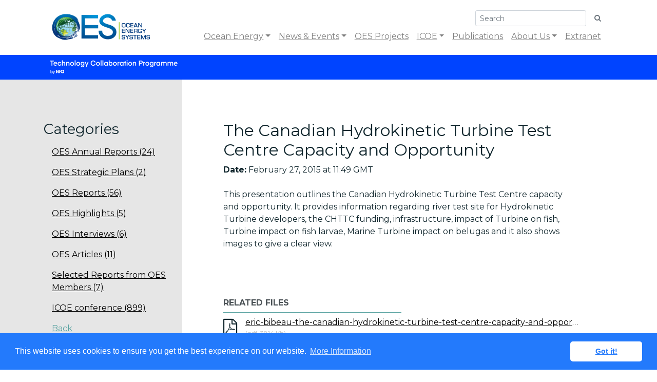

--- FILE ---
content_type: text/html; charset=UTF-8
request_url: https://www.ocean-energy-systems.org/publications/icoe/icoe-2014/document/the-canadian-hydrokinetic-turbine-test-centre-capacity-and-opportunity/
body_size: 7551
content:

<!DOCTYPE html PUBLIC "-//W3C//DTD XHTML 1.1//EN" "http://www.w3.org/TR/xhtml11/DTD/xhtml11.dtd">
<html xmlns="http://www.w3.org/1999/xhtml" lang="en">
		<head>
		<meta http-equiv="Content-Type" content="text/html; charset=iso-8859-1" />
		<!-- EDITAVEL -->
		<title>OES | The Canadian Hydrokinetic Turbine Test Centre Capacity and Opportunity</title>
		<meta name="author" content="Backoffice-CMS" />
		<meta name="Description" content="" />
		<meta name="keywords" content="" />
		<meta name="robots" content="index,follow" />
        <meta name="viewport" content="width=device-width, initial-scale=1">
		<!-- OBRIGAATORIO  -->
		<link rel="stylesheet" href="https://stackpath.bootstrapcdn.com/bootstrap/4.3.1/css/bootstrap.min.css" integrity="sha384-ggOyR0iXCbMQv3Xipma34MD+dH/1fQ784/j6cY/iJTQUOhcWr7x9JvoRxT2MZw1T" crossorigin="anonymous">
		<link rel="stylesheet" type="text/css" href="/css/style2.css" />
		<link rel="shortcut icon" href="/favicon.ico" type="image/x-icon" />
	</head>	<body>
				<script type="text/javascript" src="/js/java.js"></script>
		<script type="text/javascript" src="https://stackpath.bootstrapcdn.com/bootstrap/4.3.1/js/bootstrap.min.js" integrity="sha384-JjSmVgyd0p3pXB1rRibZUAYoIIy6OrQ6VrjIEaFf/nJGzIxFDsf4x0xIM+B07jRM" crossorigin="anonymous"></script>
		<script type="text/javascript" src="/js/language.js?GILang=en"></script>
		<script type="text/javascript" src="/js/jquery.colorbox-min.js"></script>
		<script type="text/javascript" src="/js/jquery.autocomplete.js"></script>
		<script type="text/javascript" src="/js/custom.js"></script>


		<script type="text/javascript">
			<!--
			$(document).ready(function(){
				$("a[rel='external']").attr('target','_blank');
					
				
			 });


			 
			-->
		</script>
		
	<link rel="stylesheet" type="text/css" href="//cdnjs.cloudflare.com/ajax/libs/cookieconsent2/3.0.3/cookieconsent.min.css" />
		<script src="//cdnjs.cloudflare.com/ajax/libs/cookieconsent2/3.0.3/cookieconsent.min.js"></script>
		<script>
		window.addEventListener("load", function(){
		window.cookieconsent.initialise({
		  "palette": {
			"popup": {
			  "background": "#237afc"
			},
			"button": {
			  "background": "#fff",
			  "text": "#237afc"
			}
		  },
		  "theme": "classic",
		  "position": "bottom",
		  "content": {
			"message": "This website uses cookies to ensure you get the best experience on our website.",
			"dismiss": "Got it!",
			"link": "More Information",
			"href": "/about-us/privacy-policy/"
		  }
		})});
		</script>
<div>
	<div class="container" id="maindiv">
		<div class="d-flex justify-content-between">
			

			
			<nav class="navbar navbar-expand-lg  navbar-light w-100">
				<a class="navbar-brand" href="/"><img src="/images/logo_v2.png" width="194" height="81" alt="OES|IEA" /></a>
				<button class="navbar-toggler" type="button" data-toggle="collapse" data-target="#navbarSupportedContent" aria-controls="navbarSupportedContent" aria-expanded="false" aria-label="Toggle navigation">
					<span class="navbar-toggler-icon"></span>
				</button>

				<div class="collapse navbar-collapse flex-column align-items-end" id="navbarSupportedContent">
					

					<form class="search-form form-inline my-2 my-lg-0" action="/search/" method="post" style="position:relative;">
						<input type="hidden" name="pesquisaSubmit" value="1" />
						<input id="autosearch" name="name" class="form-control  form-control-sm mr-sm-2" type="search" placeholder="Search" aria-label="Search">
						<button class="btn btn-sm btn-outline-secondary my-2 my-sm-0" style="border:0;" type="submit"><i class="fa fa-search"></i></button>
					</form>

					<script type="text/javascript">
						$(document).ready(function() {


							var a = $('#autosearch').autocomplete({ 
								serviceUrl:'/s/s/',
								minChars:2, 
								maxHeight:400,
								appendTo:$(".search-form"),
								width:400,
								deferRequestBy: 0, //miliseconds
								noCache: false, //default is false, set to true to disable caching
								onSelect: function(value, data){ location.href=data; }
							});


						});


					</script>
					<ul class="navbar-nav ml-auto">
												<li class="nav-item dropdown">
							<a  role="button" data-toggle="dropdown" aria-haspopup="true" aria-expanded="false" class="nav-link  dropdown-toggle " id="contentID_130_0" href="/ocean-energy/">Ocean Energy</a>
							
														<div class="dropdown-menu" aria-labelledby="contentID_130_0">
																<a class="dropdown-item" href="/ocean-energy/international-vision-for-ocean-energy/">International Vision for Ocean Energy</a>
																<a class="dropdown-item" href="/ocean-energy/what-is-ocean-energy/">What is Ocean Energy</a>
																<a class="dropdown-item" href="/ocean-energy/ocean-energy-in-the-world/">Ocean energy in the World</a>
																<a class="dropdown-item" href="/ocean-energy/gis-map-tool/">GIS Map Tool</a>
															</div>
													</li>
												<li class="nav-item dropdown">
							<a  role="button" data-toggle="dropdown" aria-haspopup="true" aria-expanded="false" class="nav-link  dropdown-toggle " id="contentID_32_0" href="/news-events/">News & Events</a>
							
														<div class="dropdown-menu" aria-labelledby="contentID_32_0">
																<a class="dropdown-item" href="/news-events/news/">News</a>
																<a class="dropdown-item" href="/news-events/events/">Events</a>
																<a class="dropdown-item" href="/news-events/webinars/">Webinars</a>
															</div>
													</li>
												<li class="nav-item ">
							<a  class="nav-link   " id="contentID_126_0" href="/oes-projects/">OES Projects</a>
							
													</li>
												<li class="nav-item dropdown">
							<a  role="button" data-toggle="dropdown" aria-haspopup="true" aria-expanded="false" class="nav-link  dropdown-toggle " id="contentID_145_0" href="/icoe/">ICOE</a>
							
														<div class="dropdown-menu" aria-labelledby="contentID_145_0">
																<a class="dropdown-item" href="/icoe/about-icoe/">About ICOE</a>
																<a class="dropdown-item" href="/icoe/conferences/">Conferences</a>
																<a class="dropdown-item" href="/icoe/poster-awards/">Poster Awards</a>
															</div>
													</li>
												<li class="nav-item ">
							<a  class="nav-link   " id="contentID_118_0" href="/publications/">Publications</a>
							
													</li>
												<li class="nav-item dropdown">
							<a  role="button" data-toggle="dropdown" aria-haspopup="true" aria-expanded="false" class="nav-link  dropdown-toggle " id="contentID_36_0" href="/about-us/">About Us</a>
							
														<div class="dropdown-menu" aria-labelledby="contentID_36_0">
																<a class="dropdown-item" href="/about-us/what-is-iea-oes-tcp-/">What is IEA-OES TCP?</a>
																<a class="dropdown-item" href="/about-us/vision-mission-/">Vision & Mission </a>
																<a class="dropdown-item" href="/about-us/members/">Members</a>
																<a class="dropdown-item" href="/about-us/secretariat/">Secretariat</a>
																<a class="dropdown-item" href="/about-us/work-programme/">Work Programme</a>
																<a class="dropdown-item" href="/about-us/benefits-for-members/">Benefits for members</a>
																<a class="dropdown-item" href="/about-us/privacy-policy/">Privacy Policy</a>
																<a class="dropdown-item" href="/about-us/contact-us/">Contact Us</a>
															</div>
													</li>
												
						<li class="nav-item"><a class="nav-link" target="_blank" href="https://extranet.ocean-energy-systems.org">Extranet</a></li>
					</ul>
					
					
				</div>
			</nav>			
			
			
			
		</div>
	</div>
</div>
<header>
	<div class="container">
		<img src="/images/TCP_IEA_LOGO.png" alt="TCP_IEA_LOGO"/>
	</div>
</header>		

		<div class="stdcontent newsevents detail">
			<div class="container">
				<div class="row">
					<div class="left col-3 pr-3">
						<i class="toggleSide fa fa-angle-left fa-angle-right fa-2x"></i>
						<div class="folders">
	<h3>Categories</h3>
<ul class="nav flex-column submenu">
	<li class="nav-item">
		<a class="nav-link " href="/publications/oes-annual-reports/">OES Annual Reports (24)</a>
	</li>
	<li class="nav-item">
		<a class="nav-link " href="/publications/oes-strategic-plans-/">OES Strategic Plans  (2)</a>
	</li>
	<li class="nav-item">
		<a class="nav-link " href="/publications/oes-reports/">OES Reports (56)</a>
	</li>
	<li class="nav-item">
		<a class="nav-link " href="/publications/oes-highlights/">OES Highlights (5)</a>
	</li>
	<li class="nav-item">
		<a class="nav-link " href="/publications/oes-interviews/">OES Interviews (6)</a>
	</li>
	<li class="nav-item">
		<a class="nav-link " href="/publications/oes-articles/">OES Articles (11)</a>
	</li>
	<li class="nav-item">
		<a class="nav-link " href="/publications/selected-reports-from-oes-members/">Selected Reports from OES Members (7)</a>
	</li>
	<li class="nav-item">
		<a class="nav-link " href="/publications/icoe-conference/">ICOE conference (899)</a>
	</li>
	<li class="nav-item">
		<a class="nav-link" style="color:#58A2A0" href="/publications/">Back</a>
	</li>
</ul>
</div>							<br />
							<div id="inform-me" class="box inform-me inform-top">
								<span class="close"><i class="fa fa-remove"></i></span>
								<span class="icon"><i class="fa fa-comment-o"></i></span>
								<h3>Yes, <span style="font-size:13px;">Inform me when...</span></h3>
											
		<script src="https://www.google.com/recaptcha/api.js?render=6LcAWA8pAAAAAGNaF50AjTC-0Bp4xk17g0npm1al"></script>
		<script type="text/javascript">
			<!--
			$(document).ready(function(){
				$(document.formcb621ed549dc4d670ab1c26cb6b6b562).validate({"ignore" : "INPUT[type=file], :hidden:not(.select2-hidden-accessible):not(#g-recaptcha-response-placeholder):not(#imageCount):not(#document_count)","rules" : {"email" : {"required" : true,"email" : true,"remote" : {"url" : "/s/v/","type" : "post","data" : {"c":"U2lINWJkR2dmYUNsaVZBOFVVYXlBYnNIOTJOZVRqdThQQ0h2eFh1ZGJHOD18YzljZGRhZGNhMTkzNDg3MmJmMWUxY2NhZjdlNjlkMDU", "m":"ak9pZkRibDBzSDhmZS9NUGhkQ09sVWQrODVhc1lPbnVYS2R4Y1JoQ3ZSRT18ZTBlYWIzMzk2ODExNTdkOTBmM2Y3YTBiYzc3MjJjMTU", "maillistID":"SUNzOWVlVGIzQ2Ivc2Q5Si92YUI3UkdDQ2VoVzNkZ2hScThZR3EycGR4cz18OGRjOWY1NDlkMzU5NjU0OTc3ZTBjZWJiY2I1Mjk0N2U"}}},"recaptcha_v3_token" : {"recaptchaV3" : true},"terms" : "checkTerms"},"messages" : {"email" : {"required" : "The field Email is required.","email" : "Please insert a valid email.","remote" : "The email is already registered."},"recaptcha_v3_token" : {"recaptchaV3" : "The field Recaptcha_v3_token is required."},"terms" : "You have to agree with the terms and conditions"},"groups" : {},"debug" : true,"submitHandler" : function(form) {
					grecaptcha.ready(function() {
						grecaptcha.execute("6LcAWA8pAAAAAGNaF50AjTC-0Bp4xk17g0npm1al", {action: "actionmaillist"})
							.then(function(token) {
								$(form).prepend('<input type="hidden" name="recaptcha_v3_token" value="' + token + '">');
								$(form).unbind("submit");
								return form;
							}, function(a){console.log(a);}).then(function(form) {$(form).ajaxSubmit({ url:"/s/f/", beforeSerialize:CKUpdate, beforeSubmit:  function(){},	success:  afterFormcb621ed549dc4d670ab1c26cb6b6b562, error:  processError});});
					});
				},"invalidHandler" : function(event, validator) {$(this).find(".submit").removeClass("disabled")},"errorPlacement" : function(error, element) {error.insertAfter(element.closest(".form-group, .normal"));}});
			});
			function afterFormcb621ed549dc4d670ab1c26cb6b6b562(json, b, c, d){
				processForm(json, b, c, d);
			document.formcb621ed549dc4d670ab1c26cb6b6b562.reset();
			};

			-->
		</script>
						<form class="stdform maillist" id="mainform" name="formcb621ed549dc4d670ab1c26cb6b6b562" action="/void/" method="post" enctype="multipart/form-data">
	
					
		<input type="hidden" id="SkpxWFlzeDNJYW5oTTBBSSt5RHlITlExL09ZZnpJeml1U3BUbnhWaTFvOD18OTgxOWEyM2I2MmRhZWZmNmJkZjViY2NhOWFjOTUxNGY" name="__h[SkpxWFlzeDNJYW5oTTBBSSt5RHlITlExL09ZZnpJeml1U3BUbnhWaTFvOD18OTgxOWEyM2I2MmRhZWZmNmJkZjViY2NhOWFjOTUxNGY]" value="Vng1dEtPeFpxbWtTaWhrRmk1VlZPbFlDYUhRdVp2djZYajV3cXZ5OFlHbz18NDJkZThhYTg1NzNiZjU2YWExOWNjMDA4ZWY4NDhiMWQ" />
		<input type="hidden" id="d2kyc2pDU01vOWlGQ3Z2WkdnUFJ4dnVYSkV4a1JKbm8yd3lZcXJrMHU0ND18MjZiMDk3MWY4YWUzOTBmY2JjMTdkNGU0Y2I0MjI1Mjc" name="__h[d2kyc2pDU01vOWlGQ3Z2WkdnUFJ4dnVYSkV4a1JKbm8yd3lZcXJrMHU0ND18MjZiMDk3MWY4YWUzOTBmY2JjMTdkNGU0Y2I0MjI1Mjc]" value="SUNzOWVlVGIzQ2Ivc2Q5Si92YUI3UkdDQ2VoVzNkZ2hScThZR3EycGR4cz18OGRjOWY1NDlkMzU5NjU0OTc3ZTBjZWJiY2I1Mjk0N2U" />
		<input type="hidden" id="SE4xSlNXbksvckwrSm5rRzExdW4wM2hIajg4VkdSQUVoVmNpS3d6YnVCbz18NjcxOTZjM2ZhMTdlMTkwNjI5MGE4YmMyNzZmZWRiNDg" name="__h[SE4xSlNXbksvckwrSm5rRzExdW4wM2hIajg4VkdSQUVoVmNpS3d6YnVCbz18NjcxOTZjM2ZhMTdlMTkwNjI5MGE4YmMyNzZmZWRiNDg]" value="dTZtWXRKRFMvVFJ1Smk1SFVTdkxLeTRVNnIySWllckpMbDZaRGxpRmFkYz18YmUwNWFhZDY1NjdkZjBiODZhNTI3ZmMyYjkzZjU4NTQ" />
		<input type="hidden" id="S1ptaXpocFJwSVRmODFlMm9iYWFoRzgvMFdmTWJyZW1UTHh6NXFTRlBpND18OGNmY2QxNTkzNTM0YzEyNmE4Yjk2OWM4Yzc2MWIxYjE" name="__h[S1ptaXpocFJwSVRmODFlMm9iYWFoRzgvMFdmTWJyZW1UTHh6NXFTRlBpND18OGNmY2QxNTkzNTM0YzEyNmE4Yjk2OWM4Yzc2MWIxYjE]" value="WWpZb0FQZWlMOHozMVVwY29lM3htOVRFYTlQdzNEWU9zZWt6M1oxZE5RVT18MDEwMjUyZmI0NGMyMzFjNjdiMjNiNWVlNWFjNzJkYTQ" />
		<input type="hidden" id="QWRnRC9weU5RdXNYc3NManhoMG94UDM5WGdzVnFUZG1VOFgxd1RZUjhBST18NjE0MDRjMjcxMjk3NmU2NDExYmFmNzYxNjMwZGYxMDY" name="__h[QWRnRC9weU5RdXNYc3NManhoMG94UDM5WGdzVnFUZG1VOFgxd1RZUjhBST18NjE0MDRjMjcxMjk3NmU2NDExYmFmNzYxNjMwZGYxMDY]" value="Vng1dEtPeFpxbWtTaWhrRmk1VlZPbFlDYUhRdVp2djZYajV3cXZ5OFlHbz18NDJkZThhYTg1NzNiZjU2YWExOWNjMDA4ZWY4NDhiMWQ" />
		<input type="hidden" id="ekcwVFlKTERnTU0ya3B0QVlXajVtU3BwVFM1cHpUbm5LTHIzZWFBY1lMVT18ZDkyMDg1ODA0Y2U4NDBkYTUyYTc3NGQwNWY3ODU1ZTM" name="__h[ekcwVFlKTERnTU0ya3B0QVlXajVtU3BwVFM1cHpUbm5LTHIzZWFBY1lMVT18ZDkyMDg1ODA0Y2U4NDBkYTUyYTc3NGQwNWY3ODU1ZTM]" value="U2lINWJkR2dmYUNsaVZBOFVVYXlBYnNIOTJOZVRqdThQQ0h2eFh1ZGJHOD18YzljZGRhZGNhMTkzNDg3MmJmMWUxY2NhZjdlNjlkMDU" />
		<input type="hidden" id="YjZhVUd4enI2dFlxdVd1WThMN1pJOWNoSUNDQlZPQU45eHNLSE5YMm9CRT18ZDg3ZDRhODZiNjQxNzAxNzNmYzVmMTNkYTI4NDIyNTU" name="__h[YjZhVUd4enI2dFlxdVd1WThMN1pJOWNoSUNDQlZPQU45eHNLSE5YMm9CRT18ZDg3ZDRhODZiNjQxNzAxNzNmYzVmMTNkYTI4NDIyNTU]" value="UUxNUUw5UURCVnhiRTJZQmU3OUdVb01WOGp4VGxBQi85S1l4ZVZxZWNOST18NmFhNGM2NWUzZDRjMzY1ZDFiMWJmMmQ3YmQ3YmIxMmY" />
		<input type="hidden" id="dm5UaGUxdUlrcjUvTGpMMEgvUmdPVy9uT3hEODBCRDNhNm1DVHIwZFhWdz18NmI4MTc3MjI0NDhkNjA4YjcyY2YxYzFhZjI0ODVlNjM" name="__h[dm5UaGUxdUlrcjUvTGpMMEgvUmdPVy9uT3hEODBCRDNhNm1DVHIwZFhWdz18NmI4MTc3MjI0NDhkNjA4YjcyY2YxYzFhZjI0ODVlNjM]" value="ZmFNWjJYRnJCZTUxREFkai9OOE5YTFVadklINy92TisvcHVmM2J0VTFzcz18YjcyNzNlOGYzMjhjNGRkYWQ4NTAxYzJlZmE2MTE3NmQ" />
		<input type="hidden" id="YjZhVUd4enI2dFlxdVd1WThMN1pJOWNoSUNDQlZPQU45eHNLSE5YMm9CRT18ZDg3ZDRhODZiNjQxNzAxNzNmYzVmMTNkYTI4NDIyNTU" name="__h[YjZhVUd4enI2dFlxdVd1WThMN1pJOWNoSUNDQlZPQU45eHNLSE5YMm9CRT18ZDg3ZDRhODZiNjQxNzAxNzNmYzVmMTNkYTI4NDIyNTU]" value="UUxNUUw5UURCVnhiRTJZQmU3OUdVb01WOGp4VGxBQi85S1l4ZVZxZWNOST18NmFhNGM2NWUzZDRjMzY1ZDFiMWJmMmQ3YmQ3YmIxMmY" />
		<input type="hidden" id="QmxPWE8yOE9WN21CRGMwOHBKYk4zVEhLZFhBMXRHQUNCVzJ0UmJEcjRUUT18NTI5YWZhZDJiMDkwY2E5ZjVjMDVhYzBjNjEwMjBhY2U" name="__h[QmxPWE8yOE9WN21CRGMwOHBKYk4zVEhLZFhBMXRHQUNCVzJ0UmJEcjRUUT18NTI5YWZhZDJiMDkwY2E5ZjVjMDVhYzBjNjEwMjBhY2U]" value="Vng1dEtPeFpxbWtTaWhrRmk1VlZPbFlDYUhRdVp2djZYajV3cXZ5OFlHbz18NDJkZThhYTg1NzNiZjU2YWExOWNjMDA4ZWY4NDhiMWQ" />
		<input type="hidden" id="bUtWTERuK0FmK0JQVUlRY3pWLzFqTG8wS0x4N0tQMnNiSCtzWWFEem1wcz18YWFmZGYzMjBiMDRkNWVmNjBkNDY1MjJiMjlmOGQyNjI" name="__h[bUtWTERuK0FmK0JQVUlRY3pWLzFqTG8wS0x4N0tQMnNiSCtzWWFEem1wcz18YWFmZGYzMjBiMDRkNWVmNjBkNDY1MjJiMjlmOGQyNjI]" value="[base64]" />
		<input type="hidden" id="YXJFQ1NaQ0c1dTdmL2tWelNvT1ZQckdRaDdXZlc2azlQZjlWRWJ5dFVIdz18NjYxZWJlODY5MjM3Mjk4NDU0NjNkOWE1ZWRjYzIyY2Q" name="__h[YXJFQ1NaQ0c1dTdmL2tWelNvT1ZQckdRaDdXZlc2azlQZjlWRWJ5dFVIdz18NjYxZWJlODY5MjM3Mjk4NDU0NjNkOWE1ZWRjYzIyY2Q]" value="eUgzT1hMU3R3d0N4YzY5WE5VOTdWa2JxS2VkUm1sQ2Fzb2d4QW9rRDhTMD18ZmViNjk3NmY2ZTI2NDIxY2E3ODhmMWRiNzZiYTI3MDU" />
		<input type="hidden" id="M1k3aXZHOEx4K1NabndQL0dFWUg3WmQzYkxERElPdU1DNVU2QnY0YnZ3WT18MWJlOWFkNjI2MTY2MTM3M2VmMWQ0MTVmNjVhZDdiNzI" name="__h[M1k3aXZHOEx4K1NabndQL0dFWUg3WmQzYkxERElPdU1DNVU2QnY0YnZ3WT18MWJlOWFkNjI2MTY2MTM3M2VmMWQ0MTVmNjVhZDdiNzI]" value="Vng1dEtPeFpxbWtTaWhrRmk1VlZPbFlDYUhRdVp2djZYajV3cXZ5OFlHbz18NDJkZThhYTg1NzNiZjU2YWExOWNjMDA4ZWY4NDhiMWQ" />
		<input type="hidden" id="STlMQ0RhWnpvRjJGNzBqTDFzMTc5NUdtUHYrMjR4MmtZVzRIU25TVDJ5MD18ZDdmNTNkZmVjMjNhMDk0NWFmMjQ1NTNiODBiMmJiZTA" name="__h[STlMQ0RhWnpvRjJGNzBqTDFzMTc5NUdtUHYrMjR4MmtZVzRIU25TVDJ5MD18ZDdmNTNkZmVjMjNhMDk0NWFmMjQ1NTNiODBiMmJiZTA]" value="Rmxra1pVa25YelZlK0Fsd2dWcFkzVEFlbGVuc2J5OGJwU3dKT0VVVVptRT18ZmU4ZjE4OTE3YzE2MzhhM2E1ZjcyNjU3ZTEzNmViOWY" />					
					<fieldset>
						<legend></legend>
						<div class="flexwrp">
						
		<div class="form-group normal inverted ">
			
					<span class="fakebox">
					<input type="checkbox" name="newsagent" value="1" id="newsagent9186" class="checkbox"  />
					<label for="newsagent9186"></label>
					</span>
					
		<label  class="">OES has News</label>
		</div>
		
		<div class="form-group normal inverted ">
			
					<span class="fakebox">
					<input type="checkbox" name="eventsagent" value="1" id="eventsagent4304" class="checkbox"  />
					<label for="eventsagent4304"></label>
					</span>
					
		<label  class="">There are Events added</label>
		</div>
		
		<div class="form-group normal inverted ">
			
					<span class="fakebox">
					<input type="checkbox" name="newsletter" value="1" id="newsletter1489" class="checkbox"  />
					<label for="newsletter1489"></label>
					</span>
					
		<label  class="">Press Releases are published</label>
		</div>
		<div class="noLabel normal"><input type="text" class="form-control " name="email" id="email" value="" style=" width:;"  placeholder="Email"/></div>

		<div class="form-group normal inverted ">
			
					<span class="fakebox">
					<input type="checkbox" name="terms" value="1" id="terms4506" class="checkbox"  />
					<label for="terms4506"></label>
					</span>
					
		<label  class="">I agree to the <a id="pop_conditions" href="/about-us/privacy-policy/">Terms & Conditions</a></label>
		</div>
								</div>
					</fieldset>
										<fieldset class="submit">
							
							
															<button class="btn btn-custom" id="ins" type="submit" name="b1" value="" >Subscribe!</button>
														
																			</fieldset>
									</form>
				<script type="text/javascript">
					$(document).ready(function(){$(".tooltipstatic").tooltip()});
				</script>							</div>
                            <script>
								$(document).ready(function(){
									$(".inform-me .close").click(function(){
										$(".inform-me").hide();
										
									});
								});
								
                                informMeMover = function() {
                                    if($(window).width() < 776){
                                        if($("#inform-me.inform-top").length) {
                                            if ($(".content2").length) {
                                                $("#inform-me.inform-top").insertAfter(".content2:first");
                                                $("#inform-me").addClass("inform-bottom");
                                                $("#inform-me").removeClass("inform-top");
                                            }
                                        }
                                    } else {
                                        if($("#inform-me.inform-bottom").length) {
                                            if ($(".col.left").length) {
                                                $("#inform-me.inform-bottom").appendTo(".col.left:first");
                                                $("#inform-me").addClass("inform-top");
                                                $("#inform-me").removeClass("inform-bottom");
                                            }
                                        }
                                    }
                                };
                                $(window).resize(informMeMover);
                                $(document).ready(informMeMover);
								$(document).ready(function(){

									$("#pop_conditions").click(function(event){


										event.preventDefault();
										pop_page('/standalone'+$(this).attr("href"));

									});


								});
                            </script>					</div>
					<div class="right col-9">
						<h1>The Canadian Hydrokinetic Turbine Test Centre Capacity and Opportunity</h1>
						
						<em class="date"><b>Date:</b> February 27, 2015 at 11:49 GMT<br><br></em>
												<p>
	This presentation outlines the Canadian Hydrokinetic Turbine Test Centre capacity and opportunity. It provides information regarding river test site for Hydrokinetic Turbine developers, the CHTTC funding, infrastructure, impact of Turbine on fish, Turbine impact on fish larvae, Marine Turbine impact on belugas and it also shows images to give a clear view.&nbsp;</p>


						<br><br>
						<br />
<div class="related documents ">
		<h3>Related files</h3>
		<ul>
				<li>
						<i class="fa fa-file-pdf-o fa-2x"></i>
						<a rel="nofollow" title="eric-bibeau-the-canadian-hydrokinetic-turbine-test-centre-capacity-and-opportunity.pdf" href="/documents/23415-eric-bibeau-the-canadian-hydrokinetic-turbine-test-centre-capacity-and-opportunity.pdf/">
				eric-bibeau-the-canadian-hydrokinetic-turbine-test-centre-capacity-and-opportunity.pdf								<span>(pdf, 3814 Kb)</span>
							</a>
			
		</li>
			</ul>
</div>

<div class="sidebar-widget" id="share">

	<ul>
		<li><a target="_blank" href="https://www.facebook.com/sharer/sharer.php?u=https://www.ocean-energy-systems.org/publications/icoe/icoe-2014/document/the-canadian-hydrokinetic-turbine-test-centre-capacity-and-opportunity/"><i class="fa fa-facebook"></i></a></li>
		<li><a target="_blank" href="https://twitter.com/share?text=The+Canadian+Hydrokinetic+Turbine+Test+Centre+Capacity+and+Opportunity&url=https://www.ocean-energy-systems.org/publications/icoe/icoe-2014/document/the-canadian-hydrokinetic-turbine-test-centre-capacity-and-opportunity/"><i class="fa fa-twitter-square"></i></a></li>
		<li><a target="_blank" href="https://www.linkedin.com/shareArticle?mini=true&amp;url=https://www.ocean-energy-systems.org/publications/icoe/icoe-2014/document/the-canadian-hydrokinetic-turbine-test-centre-capacity-and-opportunity/&amp;title=The+Canadian+Hydrokinetic+Turbine+Test+Centre+Capacity+and+Opportunity&amp;summary=&amp;source="><i class="fa fa-linkedin"></i></a></li>
	</ul>
	</div>					</div>

				</div>
			</div>

		</div>
		
		
		
		
<div class="disclaimer py-3">
	<div class="container text-center font-weight-light">
		The OES is organised under the auspices of the International Energy Agency (IEA) but is functionally and legally autonomous. Views, findings and publications of the OES do not necessarily represent the views or policies of the IEA Secretariat or its individual member countries.	</div>

</div>		

<div class="footer-menu py-2">

	<div class="container">
		<div class="row">
			<div class="col">
				<h4>Partnerships</h4>

				<a class="partnership" href="/icoe/about-icoe/" rel="external"><img src="/images/icoe-logo.png" alt="ICOE"/></a>
							</div>
			<div class="col contacts">

				<h4>Contact</h4>
				<div class="pt-3">
					<strong>Executive Committee Secretary</strong>
					<br />
					Edifício Diogo Cão
					<br />
					Doca de Alcântara Norte
					<br />
					1350-352 Lisbon, Portugal
					<br />
					<strong>Phone:</strong> + 351 21 8482655
					<br />
					<br />
					<a href="/about-us/contact-us/">Contact form</a>
				</div>
			</div>
			<div class="col follow">
				
<h4>Follow OES</h4>
<a class="follow-icon" rel="external" href="https://www.youtube.com/channel/UCIgXX5WiPo5tGOknb-v_EnA"><i class="fa fa-youtube-square fa-3x"></i></a>
<a class="follow-icon" rel="external" href="https://www.linkedin.com/company/iea-ocean-energy-systems/"><i class="fa fa-linkedin-square fa-3x"></i></a>
<a class="follow-icon" rel="external" href="https://twitter.com/IEA_OES"><i class="fa fa-twitter-square fa-3x"></i></a>
			</div>
		</div>
	</div>
</div>
<footer class="pt-5 pb-2">
	<div class="container">
		<div class="row">
			<div class="col copyright">
				Copyright &copy;	2008 - 2026	OES - OCEAN ENERGY SYSTEMS
			</div>
			<div class="col sitemap">
				<a href="/sitemap/">Sitemap</a>
				<a href="/about-us/privacy-policy/">Privacy policy</a>
			</div>
			<div class="col credits">
				<a rel="external" href="http://www.voi-communication.com">Website by <img height="35" class="voi-logo" src="/images/voi_logo.png" alt="VOI Communication"></a>
			</div>
		</div>
	</div>
</footer>


<script async src="https://www.googletagmanager.com/gtag/js?id=G-VR86LFGQQH"></script>
<script>
  window.dataLayer = window.dataLayer || [];
  function gtag(){dataLayer.push(arguments);}
  gtag('js', new Date());

  gtag('config', 'G-VR86LFGQQH');
  gtag('config', 'UA-27130877-1');
</script>
	</body>
</html>

--- FILE ---
content_type: text/html; charset=UTF-8
request_url: https://www.ocean-energy-systems.org/js/language.js?GILang=en
body_size: 507
content:


var language = (function() {
     var private = {

		'__conf_img': 'Are you sure you want to delete that image?',
'__conf_doc': 'Are you sure you want to delete that document?',
'__conf_lnk': 'Are you sure you want to delete that link?',
'__conf_itm': 'Are you sure you want to delete that item?',
'__conf_sel': 'Are you sure you want to remove the selected items?',
'__conf_act': 'Are you sure you want to perform this action?',
'__confirm': 'Confirm',
'__cancel': 'Cancel',
'__ok': 'Ok',
'__removed': 'Item removed',
'__updating': 'Updating...',
'__updated': 'Successfully updated',
'__docrem': 'Document removed',
'__lnkrem': 'Link successfully removed!',
'__imgrem': 'Image removed',
'__file_upl': 'The file has been uploaded',
'__img_upl': 'The photo has been uploaded',
'__act_don': 'The action has concluded successfully',
'__erro_img': 'Error removing image',
'__erro_doc': 'Error removing document',
'__erro_lnk': 'Error removing link',
'__erro_uimg': 'Error updating image',
'__erro_udoc': 'Error updating document',
'__erro_ulnk': 'Error updating link',
'__erro_act': 'Error executing action',
'__erro_upld': 'Error uploading document',
'__add_d': 'Document(s)',
'__saving': 'Saving...',
'__select': 'Select',
'__erro_pass': 'Error: Wrong username or password',
'__acc_pass': 'Error: Password must be at least 4 characters long',
'__mshow': 'Show markers',
'__mhide': 'Hide markers',
'__sid': 'qrj4u3oh2ch9r6qpuffaveoqo9',
'__lang': 'en'     };

     return {
        get: function(name) { return private[name]; }
    };
})();



--- FILE ---
content_type: text/html; charset=utf-8
request_url: https://www.google.com/recaptcha/api2/anchor?ar=1&k=6LcAWA8pAAAAAGNaF50AjTC-0Bp4xk17g0npm1al&co=aHR0cHM6Ly93d3cub2NlYW4tZW5lcmd5LXN5c3RlbXMub3JnOjQ0Mw..&hl=en&v=N67nZn4AqZkNcbeMu4prBgzg&size=invisible&anchor-ms=20000&execute-ms=30000&cb=kdvsmpa0c26g
body_size: 49905
content:
<!DOCTYPE HTML><html dir="ltr" lang="en"><head><meta http-equiv="Content-Type" content="text/html; charset=UTF-8">
<meta http-equiv="X-UA-Compatible" content="IE=edge">
<title>reCAPTCHA</title>
<style type="text/css">
/* cyrillic-ext */
@font-face {
  font-family: 'Roboto';
  font-style: normal;
  font-weight: 400;
  font-stretch: 100%;
  src: url(//fonts.gstatic.com/s/roboto/v48/KFO7CnqEu92Fr1ME7kSn66aGLdTylUAMa3GUBHMdazTgWw.woff2) format('woff2');
  unicode-range: U+0460-052F, U+1C80-1C8A, U+20B4, U+2DE0-2DFF, U+A640-A69F, U+FE2E-FE2F;
}
/* cyrillic */
@font-face {
  font-family: 'Roboto';
  font-style: normal;
  font-weight: 400;
  font-stretch: 100%;
  src: url(//fonts.gstatic.com/s/roboto/v48/KFO7CnqEu92Fr1ME7kSn66aGLdTylUAMa3iUBHMdazTgWw.woff2) format('woff2');
  unicode-range: U+0301, U+0400-045F, U+0490-0491, U+04B0-04B1, U+2116;
}
/* greek-ext */
@font-face {
  font-family: 'Roboto';
  font-style: normal;
  font-weight: 400;
  font-stretch: 100%;
  src: url(//fonts.gstatic.com/s/roboto/v48/KFO7CnqEu92Fr1ME7kSn66aGLdTylUAMa3CUBHMdazTgWw.woff2) format('woff2');
  unicode-range: U+1F00-1FFF;
}
/* greek */
@font-face {
  font-family: 'Roboto';
  font-style: normal;
  font-weight: 400;
  font-stretch: 100%;
  src: url(//fonts.gstatic.com/s/roboto/v48/KFO7CnqEu92Fr1ME7kSn66aGLdTylUAMa3-UBHMdazTgWw.woff2) format('woff2');
  unicode-range: U+0370-0377, U+037A-037F, U+0384-038A, U+038C, U+038E-03A1, U+03A3-03FF;
}
/* math */
@font-face {
  font-family: 'Roboto';
  font-style: normal;
  font-weight: 400;
  font-stretch: 100%;
  src: url(//fonts.gstatic.com/s/roboto/v48/KFO7CnqEu92Fr1ME7kSn66aGLdTylUAMawCUBHMdazTgWw.woff2) format('woff2');
  unicode-range: U+0302-0303, U+0305, U+0307-0308, U+0310, U+0312, U+0315, U+031A, U+0326-0327, U+032C, U+032F-0330, U+0332-0333, U+0338, U+033A, U+0346, U+034D, U+0391-03A1, U+03A3-03A9, U+03B1-03C9, U+03D1, U+03D5-03D6, U+03F0-03F1, U+03F4-03F5, U+2016-2017, U+2034-2038, U+203C, U+2040, U+2043, U+2047, U+2050, U+2057, U+205F, U+2070-2071, U+2074-208E, U+2090-209C, U+20D0-20DC, U+20E1, U+20E5-20EF, U+2100-2112, U+2114-2115, U+2117-2121, U+2123-214F, U+2190, U+2192, U+2194-21AE, U+21B0-21E5, U+21F1-21F2, U+21F4-2211, U+2213-2214, U+2216-22FF, U+2308-230B, U+2310, U+2319, U+231C-2321, U+2336-237A, U+237C, U+2395, U+239B-23B7, U+23D0, U+23DC-23E1, U+2474-2475, U+25AF, U+25B3, U+25B7, U+25BD, U+25C1, U+25CA, U+25CC, U+25FB, U+266D-266F, U+27C0-27FF, U+2900-2AFF, U+2B0E-2B11, U+2B30-2B4C, U+2BFE, U+3030, U+FF5B, U+FF5D, U+1D400-1D7FF, U+1EE00-1EEFF;
}
/* symbols */
@font-face {
  font-family: 'Roboto';
  font-style: normal;
  font-weight: 400;
  font-stretch: 100%;
  src: url(//fonts.gstatic.com/s/roboto/v48/KFO7CnqEu92Fr1ME7kSn66aGLdTylUAMaxKUBHMdazTgWw.woff2) format('woff2');
  unicode-range: U+0001-000C, U+000E-001F, U+007F-009F, U+20DD-20E0, U+20E2-20E4, U+2150-218F, U+2190, U+2192, U+2194-2199, U+21AF, U+21E6-21F0, U+21F3, U+2218-2219, U+2299, U+22C4-22C6, U+2300-243F, U+2440-244A, U+2460-24FF, U+25A0-27BF, U+2800-28FF, U+2921-2922, U+2981, U+29BF, U+29EB, U+2B00-2BFF, U+4DC0-4DFF, U+FFF9-FFFB, U+10140-1018E, U+10190-1019C, U+101A0, U+101D0-101FD, U+102E0-102FB, U+10E60-10E7E, U+1D2C0-1D2D3, U+1D2E0-1D37F, U+1F000-1F0FF, U+1F100-1F1AD, U+1F1E6-1F1FF, U+1F30D-1F30F, U+1F315, U+1F31C, U+1F31E, U+1F320-1F32C, U+1F336, U+1F378, U+1F37D, U+1F382, U+1F393-1F39F, U+1F3A7-1F3A8, U+1F3AC-1F3AF, U+1F3C2, U+1F3C4-1F3C6, U+1F3CA-1F3CE, U+1F3D4-1F3E0, U+1F3ED, U+1F3F1-1F3F3, U+1F3F5-1F3F7, U+1F408, U+1F415, U+1F41F, U+1F426, U+1F43F, U+1F441-1F442, U+1F444, U+1F446-1F449, U+1F44C-1F44E, U+1F453, U+1F46A, U+1F47D, U+1F4A3, U+1F4B0, U+1F4B3, U+1F4B9, U+1F4BB, U+1F4BF, U+1F4C8-1F4CB, U+1F4D6, U+1F4DA, U+1F4DF, U+1F4E3-1F4E6, U+1F4EA-1F4ED, U+1F4F7, U+1F4F9-1F4FB, U+1F4FD-1F4FE, U+1F503, U+1F507-1F50B, U+1F50D, U+1F512-1F513, U+1F53E-1F54A, U+1F54F-1F5FA, U+1F610, U+1F650-1F67F, U+1F687, U+1F68D, U+1F691, U+1F694, U+1F698, U+1F6AD, U+1F6B2, U+1F6B9-1F6BA, U+1F6BC, U+1F6C6-1F6CF, U+1F6D3-1F6D7, U+1F6E0-1F6EA, U+1F6F0-1F6F3, U+1F6F7-1F6FC, U+1F700-1F7FF, U+1F800-1F80B, U+1F810-1F847, U+1F850-1F859, U+1F860-1F887, U+1F890-1F8AD, U+1F8B0-1F8BB, U+1F8C0-1F8C1, U+1F900-1F90B, U+1F93B, U+1F946, U+1F984, U+1F996, U+1F9E9, U+1FA00-1FA6F, U+1FA70-1FA7C, U+1FA80-1FA89, U+1FA8F-1FAC6, U+1FACE-1FADC, U+1FADF-1FAE9, U+1FAF0-1FAF8, U+1FB00-1FBFF;
}
/* vietnamese */
@font-face {
  font-family: 'Roboto';
  font-style: normal;
  font-weight: 400;
  font-stretch: 100%;
  src: url(//fonts.gstatic.com/s/roboto/v48/KFO7CnqEu92Fr1ME7kSn66aGLdTylUAMa3OUBHMdazTgWw.woff2) format('woff2');
  unicode-range: U+0102-0103, U+0110-0111, U+0128-0129, U+0168-0169, U+01A0-01A1, U+01AF-01B0, U+0300-0301, U+0303-0304, U+0308-0309, U+0323, U+0329, U+1EA0-1EF9, U+20AB;
}
/* latin-ext */
@font-face {
  font-family: 'Roboto';
  font-style: normal;
  font-weight: 400;
  font-stretch: 100%;
  src: url(//fonts.gstatic.com/s/roboto/v48/KFO7CnqEu92Fr1ME7kSn66aGLdTylUAMa3KUBHMdazTgWw.woff2) format('woff2');
  unicode-range: U+0100-02BA, U+02BD-02C5, U+02C7-02CC, U+02CE-02D7, U+02DD-02FF, U+0304, U+0308, U+0329, U+1D00-1DBF, U+1E00-1E9F, U+1EF2-1EFF, U+2020, U+20A0-20AB, U+20AD-20C0, U+2113, U+2C60-2C7F, U+A720-A7FF;
}
/* latin */
@font-face {
  font-family: 'Roboto';
  font-style: normal;
  font-weight: 400;
  font-stretch: 100%;
  src: url(//fonts.gstatic.com/s/roboto/v48/KFO7CnqEu92Fr1ME7kSn66aGLdTylUAMa3yUBHMdazQ.woff2) format('woff2');
  unicode-range: U+0000-00FF, U+0131, U+0152-0153, U+02BB-02BC, U+02C6, U+02DA, U+02DC, U+0304, U+0308, U+0329, U+2000-206F, U+20AC, U+2122, U+2191, U+2193, U+2212, U+2215, U+FEFF, U+FFFD;
}
/* cyrillic-ext */
@font-face {
  font-family: 'Roboto';
  font-style: normal;
  font-weight: 500;
  font-stretch: 100%;
  src: url(//fonts.gstatic.com/s/roboto/v48/KFO7CnqEu92Fr1ME7kSn66aGLdTylUAMa3GUBHMdazTgWw.woff2) format('woff2');
  unicode-range: U+0460-052F, U+1C80-1C8A, U+20B4, U+2DE0-2DFF, U+A640-A69F, U+FE2E-FE2F;
}
/* cyrillic */
@font-face {
  font-family: 'Roboto';
  font-style: normal;
  font-weight: 500;
  font-stretch: 100%;
  src: url(//fonts.gstatic.com/s/roboto/v48/KFO7CnqEu92Fr1ME7kSn66aGLdTylUAMa3iUBHMdazTgWw.woff2) format('woff2');
  unicode-range: U+0301, U+0400-045F, U+0490-0491, U+04B0-04B1, U+2116;
}
/* greek-ext */
@font-face {
  font-family: 'Roboto';
  font-style: normal;
  font-weight: 500;
  font-stretch: 100%;
  src: url(//fonts.gstatic.com/s/roboto/v48/KFO7CnqEu92Fr1ME7kSn66aGLdTylUAMa3CUBHMdazTgWw.woff2) format('woff2');
  unicode-range: U+1F00-1FFF;
}
/* greek */
@font-face {
  font-family: 'Roboto';
  font-style: normal;
  font-weight: 500;
  font-stretch: 100%;
  src: url(//fonts.gstatic.com/s/roboto/v48/KFO7CnqEu92Fr1ME7kSn66aGLdTylUAMa3-UBHMdazTgWw.woff2) format('woff2');
  unicode-range: U+0370-0377, U+037A-037F, U+0384-038A, U+038C, U+038E-03A1, U+03A3-03FF;
}
/* math */
@font-face {
  font-family: 'Roboto';
  font-style: normal;
  font-weight: 500;
  font-stretch: 100%;
  src: url(//fonts.gstatic.com/s/roboto/v48/KFO7CnqEu92Fr1ME7kSn66aGLdTylUAMawCUBHMdazTgWw.woff2) format('woff2');
  unicode-range: U+0302-0303, U+0305, U+0307-0308, U+0310, U+0312, U+0315, U+031A, U+0326-0327, U+032C, U+032F-0330, U+0332-0333, U+0338, U+033A, U+0346, U+034D, U+0391-03A1, U+03A3-03A9, U+03B1-03C9, U+03D1, U+03D5-03D6, U+03F0-03F1, U+03F4-03F5, U+2016-2017, U+2034-2038, U+203C, U+2040, U+2043, U+2047, U+2050, U+2057, U+205F, U+2070-2071, U+2074-208E, U+2090-209C, U+20D0-20DC, U+20E1, U+20E5-20EF, U+2100-2112, U+2114-2115, U+2117-2121, U+2123-214F, U+2190, U+2192, U+2194-21AE, U+21B0-21E5, U+21F1-21F2, U+21F4-2211, U+2213-2214, U+2216-22FF, U+2308-230B, U+2310, U+2319, U+231C-2321, U+2336-237A, U+237C, U+2395, U+239B-23B7, U+23D0, U+23DC-23E1, U+2474-2475, U+25AF, U+25B3, U+25B7, U+25BD, U+25C1, U+25CA, U+25CC, U+25FB, U+266D-266F, U+27C0-27FF, U+2900-2AFF, U+2B0E-2B11, U+2B30-2B4C, U+2BFE, U+3030, U+FF5B, U+FF5D, U+1D400-1D7FF, U+1EE00-1EEFF;
}
/* symbols */
@font-face {
  font-family: 'Roboto';
  font-style: normal;
  font-weight: 500;
  font-stretch: 100%;
  src: url(//fonts.gstatic.com/s/roboto/v48/KFO7CnqEu92Fr1ME7kSn66aGLdTylUAMaxKUBHMdazTgWw.woff2) format('woff2');
  unicode-range: U+0001-000C, U+000E-001F, U+007F-009F, U+20DD-20E0, U+20E2-20E4, U+2150-218F, U+2190, U+2192, U+2194-2199, U+21AF, U+21E6-21F0, U+21F3, U+2218-2219, U+2299, U+22C4-22C6, U+2300-243F, U+2440-244A, U+2460-24FF, U+25A0-27BF, U+2800-28FF, U+2921-2922, U+2981, U+29BF, U+29EB, U+2B00-2BFF, U+4DC0-4DFF, U+FFF9-FFFB, U+10140-1018E, U+10190-1019C, U+101A0, U+101D0-101FD, U+102E0-102FB, U+10E60-10E7E, U+1D2C0-1D2D3, U+1D2E0-1D37F, U+1F000-1F0FF, U+1F100-1F1AD, U+1F1E6-1F1FF, U+1F30D-1F30F, U+1F315, U+1F31C, U+1F31E, U+1F320-1F32C, U+1F336, U+1F378, U+1F37D, U+1F382, U+1F393-1F39F, U+1F3A7-1F3A8, U+1F3AC-1F3AF, U+1F3C2, U+1F3C4-1F3C6, U+1F3CA-1F3CE, U+1F3D4-1F3E0, U+1F3ED, U+1F3F1-1F3F3, U+1F3F5-1F3F7, U+1F408, U+1F415, U+1F41F, U+1F426, U+1F43F, U+1F441-1F442, U+1F444, U+1F446-1F449, U+1F44C-1F44E, U+1F453, U+1F46A, U+1F47D, U+1F4A3, U+1F4B0, U+1F4B3, U+1F4B9, U+1F4BB, U+1F4BF, U+1F4C8-1F4CB, U+1F4D6, U+1F4DA, U+1F4DF, U+1F4E3-1F4E6, U+1F4EA-1F4ED, U+1F4F7, U+1F4F9-1F4FB, U+1F4FD-1F4FE, U+1F503, U+1F507-1F50B, U+1F50D, U+1F512-1F513, U+1F53E-1F54A, U+1F54F-1F5FA, U+1F610, U+1F650-1F67F, U+1F687, U+1F68D, U+1F691, U+1F694, U+1F698, U+1F6AD, U+1F6B2, U+1F6B9-1F6BA, U+1F6BC, U+1F6C6-1F6CF, U+1F6D3-1F6D7, U+1F6E0-1F6EA, U+1F6F0-1F6F3, U+1F6F7-1F6FC, U+1F700-1F7FF, U+1F800-1F80B, U+1F810-1F847, U+1F850-1F859, U+1F860-1F887, U+1F890-1F8AD, U+1F8B0-1F8BB, U+1F8C0-1F8C1, U+1F900-1F90B, U+1F93B, U+1F946, U+1F984, U+1F996, U+1F9E9, U+1FA00-1FA6F, U+1FA70-1FA7C, U+1FA80-1FA89, U+1FA8F-1FAC6, U+1FACE-1FADC, U+1FADF-1FAE9, U+1FAF0-1FAF8, U+1FB00-1FBFF;
}
/* vietnamese */
@font-face {
  font-family: 'Roboto';
  font-style: normal;
  font-weight: 500;
  font-stretch: 100%;
  src: url(//fonts.gstatic.com/s/roboto/v48/KFO7CnqEu92Fr1ME7kSn66aGLdTylUAMa3OUBHMdazTgWw.woff2) format('woff2');
  unicode-range: U+0102-0103, U+0110-0111, U+0128-0129, U+0168-0169, U+01A0-01A1, U+01AF-01B0, U+0300-0301, U+0303-0304, U+0308-0309, U+0323, U+0329, U+1EA0-1EF9, U+20AB;
}
/* latin-ext */
@font-face {
  font-family: 'Roboto';
  font-style: normal;
  font-weight: 500;
  font-stretch: 100%;
  src: url(//fonts.gstatic.com/s/roboto/v48/KFO7CnqEu92Fr1ME7kSn66aGLdTylUAMa3KUBHMdazTgWw.woff2) format('woff2');
  unicode-range: U+0100-02BA, U+02BD-02C5, U+02C7-02CC, U+02CE-02D7, U+02DD-02FF, U+0304, U+0308, U+0329, U+1D00-1DBF, U+1E00-1E9F, U+1EF2-1EFF, U+2020, U+20A0-20AB, U+20AD-20C0, U+2113, U+2C60-2C7F, U+A720-A7FF;
}
/* latin */
@font-face {
  font-family: 'Roboto';
  font-style: normal;
  font-weight: 500;
  font-stretch: 100%;
  src: url(//fonts.gstatic.com/s/roboto/v48/KFO7CnqEu92Fr1ME7kSn66aGLdTylUAMa3yUBHMdazQ.woff2) format('woff2');
  unicode-range: U+0000-00FF, U+0131, U+0152-0153, U+02BB-02BC, U+02C6, U+02DA, U+02DC, U+0304, U+0308, U+0329, U+2000-206F, U+20AC, U+2122, U+2191, U+2193, U+2212, U+2215, U+FEFF, U+FFFD;
}
/* cyrillic-ext */
@font-face {
  font-family: 'Roboto';
  font-style: normal;
  font-weight: 900;
  font-stretch: 100%;
  src: url(//fonts.gstatic.com/s/roboto/v48/KFO7CnqEu92Fr1ME7kSn66aGLdTylUAMa3GUBHMdazTgWw.woff2) format('woff2');
  unicode-range: U+0460-052F, U+1C80-1C8A, U+20B4, U+2DE0-2DFF, U+A640-A69F, U+FE2E-FE2F;
}
/* cyrillic */
@font-face {
  font-family: 'Roboto';
  font-style: normal;
  font-weight: 900;
  font-stretch: 100%;
  src: url(//fonts.gstatic.com/s/roboto/v48/KFO7CnqEu92Fr1ME7kSn66aGLdTylUAMa3iUBHMdazTgWw.woff2) format('woff2');
  unicode-range: U+0301, U+0400-045F, U+0490-0491, U+04B0-04B1, U+2116;
}
/* greek-ext */
@font-face {
  font-family: 'Roboto';
  font-style: normal;
  font-weight: 900;
  font-stretch: 100%;
  src: url(//fonts.gstatic.com/s/roboto/v48/KFO7CnqEu92Fr1ME7kSn66aGLdTylUAMa3CUBHMdazTgWw.woff2) format('woff2');
  unicode-range: U+1F00-1FFF;
}
/* greek */
@font-face {
  font-family: 'Roboto';
  font-style: normal;
  font-weight: 900;
  font-stretch: 100%;
  src: url(//fonts.gstatic.com/s/roboto/v48/KFO7CnqEu92Fr1ME7kSn66aGLdTylUAMa3-UBHMdazTgWw.woff2) format('woff2');
  unicode-range: U+0370-0377, U+037A-037F, U+0384-038A, U+038C, U+038E-03A1, U+03A3-03FF;
}
/* math */
@font-face {
  font-family: 'Roboto';
  font-style: normal;
  font-weight: 900;
  font-stretch: 100%;
  src: url(//fonts.gstatic.com/s/roboto/v48/KFO7CnqEu92Fr1ME7kSn66aGLdTylUAMawCUBHMdazTgWw.woff2) format('woff2');
  unicode-range: U+0302-0303, U+0305, U+0307-0308, U+0310, U+0312, U+0315, U+031A, U+0326-0327, U+032C, U+032F-0330, U+0332-0333, U+0338, U+033A, U+0346, U+034D, U+0391-03A1, U+03A3-03A9, U+03B1-03C9, U+03D1, U+03D5-03D6, U+03F0-03F1, U+03F4-03F5, U+2016-2017, U+2034-2038, U+203C, U+2040, U+2043, U+2047, U+2050, U+2057, U+205F, U+2070-2071, U+2074-208E, U+2090-209C, U+20D0-20DC, U+20E1, U+20E5-20EF, U+2100-2112, U+2114-2115, U+2117-2121, U+2123-214F, U+2190, U+2192, U+2194-21AE, U+21B0-21E5, U+21F1-21F2, U+21F4-2211, U+2213-2214, U+2216-22FF, U+2308-230B, U+2310, U+2319, U+231C-2321, U+2336-237A, U+237C, U+2395, U+239B-23B7, U+23D0, U+23DC-23E1, U+2474-2475, U+25AF, U+25B3, U+25B7, U+25BD, U+25C1, U+25CA, U+25CC, U+25FB, U+266D-266F, U+27C0-27FF, U+2900-2AFF, U+2B0E-2B11, U+2B30-2B4C, U+2BFE, U+3030, U+FF5B, U+FF5D, U+1D400-1D7FF, U+1EE00-1EEFF;
}
/* symbols */
@font-face {
  font-family: 'Roboto';
  font-style: normal;
  font-weight: 900;
  font-stretch: 100%;
  src: url(//fonts.gstatic.com/s/roboto/v48/KFO7CnqEu92Fr1ME7kSn66aGLdTylUAMaxKUBHMdazTgWw.woff2) format('woff2');
  unicode-range: U+0001-000C, U+000E-001F, U+007F-009F, U+20DD-20E0, U+20E2-20E4, U+2150-218F, U+2190, U+2192, U+2194-2199, U+21AF, U+21E6-21F0, U+21F3, U+2218-2219, U+2299, U+22C4-22C6, U+2300-243F, U+2440-244A, U+2460-24FF, U+25A0-27BF, U+2800-28FF, U+2921-2922, U+2981, U+29BF, U+29EB, U+2B00-2BFF, U+4DC0-4DFF, U+FFF9-FFFB, U+10140-1018E, U+10190-1019C, U+101A0, U+101D0-101FD, U+102E0-102FB, U+10E60-10E7E, U+1D2C0-1D2D3, U+1D2E0-1D37F, U+1F000-1F0FF, U+1F100-1F1AD, U+1F1E6-1F1FF, U+1F30D-1F30F, U+1F315, U+1F31C, U+1F31E, U+1F320-1F32C, U+1F336, U+1F378, U+1F37D, U+1F382, U+1F393-1F39F, U+1F3A7-1F3A8, U+1F3AC-1F3AF, U+1F3C2, U+1F3C4-1F3C6, U+1F3CA-1F3CE, U+1F3D4-1F3E0, U+1F3ED, U+1F3F1-1F3F3, U+1F3F5-1F3F7, U+1F408, U+1F415, U+1F41F, U+1F426, U+1F43F, U+1F441-1F442, U+1F444, U+1F446-1F449, U+1F44C-1F44E, U+1F453, U+1F46A, U+1F47D, U+1F4A3, U+1F4B0, U+1F4B3, U+1F4B9, U+1F4BB, U+1F4BF, U+1F4C8-1F4CB, U+1F4D6, U+1F4DA, U+1F4DF, U+1F4E3-1F4E6, U+1F4EA-1F4ED, U+1F4F7, U+1F4F9-1F4FB, U+1F4FD-1F4FE, U+1F503, U+1F507-1F50B, U+1F50D, U+1F512-1F513, U+1F53E-1F54A, U+1F54F-1F5FA, U+1F610, U+1F650-1F67F, U+1F687, U+1F68D, U+1F691, U+1F694, U+1F698, U+1F6AD, U+1F6B2, U+1F6B9-1F6BA, U+1F6BC, U+1F6C6-1F6CF, U+1F6D3-1F6D7, U+1F6E0-1F6EA, U+1F6F0-1F6F3, U+1F6F7-1F6FC, U+1F700-1F7FF, U+1F800-1F80B, U+1F810-1F847, U+1F850-1F859, U+1F860-1F887, U+1F890-1F8AD, U+1F8B0-1F8BB, U+1F8C0-1F8C1, U+1F900-1F90B, U+1F93B, U+1F946, U+1F984, U+1F996, U+1F9E9, U+1FA00-1FA6F, U+1FA70-1FA7C, U+1FA80-1FA89, U+1FA8F-1FAC6, U+1FACE-1FADC, U+1FADF-1FAE9, U+1FAF0-1FAF8, U+1FB00-1FBFF;
}
/* vietnamese */
@font-face {
  font-family: 'Roboto';
  font-style: normal;
  font-weight: 900;
  font-stretch: 100%;
  src: url(//fonts.gstatic.com/s/roboto/v48/KFO7CnqEu92Fr1ME7kSn66aGLdTylUAMa3OUBHMdazTgWw.woff2) format('woff2');
  unicode-range: U+0102-0103, U+0110-0111, U+0128-0129, U+0168-0169, U+01A0-01A1, U+01AF-01B0, U+0300-0301, U+0303-0304, U+0308-0309, U+0323, U+0329, U+1EA0-1EF9, U+20AB;
}
/* latin-ext */
@font-face {
  font-family: 'Roboto';
  font-style: normal;
  font-weight: 900;
  font-stretch: 100%;
  src: url(//fonts.gstatic.com/s/roboto/v48/KFO7CnqEu92Fr1ME7kSn66aGLdTylUAMa3KUBHMdazTgWw.woff2) format('woff2');
  unicode-range: U+0100-02BA, U+02BD-02C5, U+02C7-02CC, U+02CE-02D7, U+02DD-02FF, U+0304, U+0308, U+0329, U+1D00-1DBF, U+1E00-1E9F, U+1EF2-1EFF, U+2020, U+20A0-20AB, U+20AD-20C0, U+2113, U+2C60-2C7F, U+A720-A7FF;
}
/* latin */
@font-face {
  font-family: 'Roboto';
  font-style: normal;
  font-weight: 900;
  font-stretch: 100%;
  src: url(//fonts.gstatic.com/s/roboto/v48/KFO7CnqEu92Fr1ME7kSn66aGLdTylUAMa3yUBHMdazQ.woff2) format('woff2');
  unicode-range: U+0000-00FF, U+0131, U+0152-0153, U+02BB-02BC, U+02C6, U+02DA, U+02DC, U+0304, U+0308, U+0329, U+2000-206F, U+20AC, U+2122, U+2191, U+2193, U+2212, U+2215, U+FEFF, U+FFFD;
}

</style>
<link rel="stylesheet" type="text/css" href="https://www.gstatic.com/recaptcha/releases/N67nZn4AqZkNcbeMu4prBgzg/styles__ltr.css">
<script nonce="GP77pEA5XEq9lvFu2MtLqw" type="text/javascript">window['__recaptcha_api'] = 'https://www.google.com/recaptcha/api2/';</script>
<script type="text/javascript" src="https://www.gstatic.com/recaptcha/releases/N67nZn4AqZkNcbeMu4prBgzg/recaptcha__en.js" nonce="GP77pEA5XEq9lvFu2MtLqw">
      
    </script></head>
<body><div id="rc-anchor-alert" class="rc-anchor-alert"></div>
<input type="hidden" id="recaptcha-token" value="[base64]">
<script type="text/javascript" nonce="GP77pEA5XEq9lvFu2MtLqw">
      recaptcha.anchor.Main.init("[\x22ainput\x22,[\x22bgdata\x22,\x22\x22,\[base64]/[base64]/[base64]/ZyhXLGgpOnEoW04sMjEsbF0sVywwKSxoKSxmYWxzZSxmYWxzZSl9Y2F0Y2goayl7RygzNTgsVyk/[base64]/[base64]/[base64]/[base64]/[base64]/[base64]/[base64]/bmV3IEJbT10oRFswXSk6dz09Mj9uZXcgQltPXShEWzBdLERbMV0pOnc9PTM/bmV3IEJbT10oRFswXSxEWzFdLERbMl0pOnc9PTQ/[base64]/[base64]/[base64]/[base64]/[base64]\\u003d\x22,\[base64]\\u003d\x22,\x22w57Du8K2I8KFw5xcw4U9O8KtwqQ8wpXDtxR+JgZlwqADw4fDtsKHwq3CrWNJwqtpw4rDglvDvsOJwqA0UsOBHjjClmE0cm/DrsOlMMKxw4FuXHbChTMUSMOLw4jCiMKbw7vCmsKZwr3CoMOJAgzCssKGWcKiwqbCujJfAcO5w67Cg8KrwoHCrFvCh8OOAjZeXcOsC8KqYwpycMOYNB/Cg8KfNhQTw54rYkVCwoHCmcOGw7/DrMOcTxR7wqIFwrkHw4TDkws/woAOwoPCnsOLSsKUw6jClFbCvcKrIRMwQMKXw5/[base64]/MUt2w4HCjD0jTkBTLwTCgk5Dw4zDgkLCgTzDvsKuwpjDjlMGwrJAZ8Obw5DDs8KPwrfDhEsAw6dAw5/DtcK2AWANwrDDrsO6wr/CmRzCgsOWMQpwwpFHUQE1w5fDnB8/w7BGw5wPWsKlfWkDwqhaJ8Ogw6oHFcKqwoDDtcO+wrAKw5DCsMOjWsKUw5zDq8OSM8O1ZsKOw5QtwonDmTF4FUrChDENBRTDtMK1wozDlMOiwobCgMONwqPCoU9uw4nDhcKXw7XDlRVTI8O/[base64]/[base64]/[base64]/AEPDu8KXBcOZwoFnwqdMw7VHAsKswq5qXcO7fQ5Pwp19w4LDmCHDhUk+BFHCqUnDiSllw6IZwo3CmHgUwqPCmMKpwpgVMGjDll3Dm8K/[base64]/CqR7DpsOwVh/DlU4XPQbDv8ODw4HCsMKuXktTw7HDhMOIwpB+w6Qcw5YEEgPDnBPDsMKEwrDDlsODwqoDw5bDgF3CgjQYw4vCtMKyDlo8w78ewqzCvUMUMsOmfcO6E8OnF8O2w7/DkkPDqsOhw57DjEweEcKBKsOjOVTDjUNfQ8KVWsKTwoLDjXMWRHXDvsK0wqnDgsKmwrkQPh/DsgvCnVQeMUk6woFVGMOQw6zDsMKgwrLCucONw4LDqsKKNcKMw7UlIsK7KiYbTWfCvsOKw59/[base64]/CgsK8OEt4wqc+w4gRwrHCtDnCncOJI1fCrgrCrnPCnkJ2QBPDujRAXj8SwrM1w5oXTxXDjcOBw5rDksOUPD98w6pcEsKTw7Y4wrFlfsKkw7PCrxQXw6NDwoLDrQBVw7xJwpHDlDbDvGXCvsO/w7fCtsKtG8OPwrnDnSMswp8uwqNMwrd1S8Oww7ZuEWBcByPDj0/CisO3w5fCrCfDqMKKNiTDkMK/w7bCtcOlw7fClsKiwoQCwqkvwrBkQTB+w44dwqIiwprCozHCknVkMQtawr7Drh9Yw4TDmcOlw7PDlQ0YNcKRw7Yiw4bCisOLTcOWHgnClxfCmmDCmC4Bw6RvwoTDqyRKacOBZ8KFX8K/w5x5EkxwYDPDm8OhZ2QHwr7CsnHCkCLCu8O7asOGw7QnwqRGwpAlw5zCkjzChgRySBs2XCXCnxjDpyLDmyN2McOlwq19w4nDuEHCl8K1wqTDscK4SErCv8KNwpENwobCr8Kfwp0ldcKtXsOWwrzClcOwwpZ5w68Se8OowoXCvcKGJ8K6w7AqTcKTwpV8dDvDri/Di8OabcO1SMOLwrLDjkMUXMOwScOswqNiw5hGw6hMw5t8BcOvR0bCu3RKw4Q1PHVFCkLDl8K0wrM4UMOrw4bDiMO5w4xbeTt2N8Omw6Rrw5FGEQcEXB/CgsKHHWzDl8OFw4MjJi7DjcKpwovCmXfDtynDv8KIYkvDhgYwFk/[base64]/[base64]/[base64]/wofDrkfCmxjCtMK0T8OrasK0wrHDu8OuDMKHw4TCkMKtJsKbw6NBwqcxBMOEasKOW8Oiw7okQEPCpMO3w7rDikVrCWjCocOeVcO8wqdXFMK7w4LDrsKWwpfCvcObw7jCrFLDu8O/GMKmK8O+R8ORwoRrDMOuwqZZw5JGw51IdU3DkMOOH8OSLx/[base64]/DsAJmUcOseMKvVVYzwokuw4/[base64]/w7Bwwr5pFsKdwpXDmMOgwoLCp8O6RT4tX1gHwoIXTEvCnU98w4rCv242akfDhcK+EyU3P3rDusO8wqw6w4LDnWDDpVrDpxjCrcOaekcmL1s4MyoAccKhw6ZPLAAND8O9SMO0FsOcw7MbVkh+YC56wr/Cr8OxVl8aAy3DgsKSw4sQw5LDtCZCw6QNWDwdVcKiw70SDMKrZHxZw6LCpMKWw7cIw50Bw6clXsKww5zChcKHYsOOZ0tywo/[base64]/CiMKUUMKrYys9L8O6wpo/RcOQwpRibcOQNyNGw5R1CsOCwqnDusOyQDInwpp6w53ChBXCsMKow51jPg7CncKxw7XCpwtbJMKPwozDrlbDrcKiw7U+w6Z/EXrCisK9w5rDgFTCuMKlCMOTNDYow7TComNBaSgPw5BDwovChMKJw5vDr8Ocw67CskjCnsKDw4A2w7sdw71yFMKAw7/Cg2HDpgfCnEUeGsKDMsO3Im57w6ovWsO+wrcowp97VsKWw7Ucw7tBXcOgw78nC8O8C8OAw7EQwq0YNsOUwoA5NDtYSFJ6w6MUPhfDjGh+wqnDiEnDsMKjfFfCncOTwojCj8OIwpRIwrAyJmE3PhcqfMO2w50qGXpUw6BWRcKAwpDCuMOKMA/Dh8Kxw5heay7Cox13wrh+woMEEcOAwprDpB0lQsObw6spwrDClx/Di8OdG8KZO8OUDmvCu0DCgMOYwqzDjw0URsKLw4nCp8OGT0XDjsOKw4wLwqTChMK5IsOIw4vDjcOwwr/CscKQw5jCscO0CsOJwqrDmjNDZ1LDpcKcw5bDocKKLjgFbsKudGEew6I+w5nCjsOPwojCrlbCrUMNw55GG8KUOsOsUcKEwotnw5nDvno2w55Cw6LCjsK+w6cYwpMfwqjDsMKpdTUOwr9UPMKpTMKrdMOHSTXDrBIOdsOVw5/CiMOZw6h/wq5CwrA6wpM/woJHWl3CmF5pcg/Dn8K4w6l2ZsO0wrxXwrbCqwLCkDwEw5zCt8Oswpl7w4kHJsO/wpQcPFZJScKSYBPDrkXCvsOowph4wrVpwrDCiFHCvBI3bU8aKsOEw6/[base64]/w6zCkBYNW8OMw5bDo8K1wr5jwrYNV8Kyb2XDrG7DnsKjwoHCg8Kmwqp8wrjDrFvDoT7CrsKOwo9mYkF/dR/[base64]/[base64]/[base64]/[base64]/CjsOJKkcEecOEw7VeKQsewphtOU3CnsOtGsOMwrQES8O8w4cvw7/DusKsw43DscOewr/Cs8OVakHCpiAgworDnxrCr2LCp8K8B8KQw5t3fcKwwpRMLcOjw45AISMOwogRwqbCiMKiw6rCqMO6Tg1xDsOswqLCjT7ClcOWd8K6wrHDsMObw6jCrTLDi8OjwpRBEMOcPEEBGcOHNX3DulA8F8OXKcKnwpZLb8O9wq/CpjIDAVsNw7I7wrfDgsKKwonDtsKGFl5YF8Kdw5wAwr7CjX9HW8KBwpbCk8OMBy10O8Okw4t6wozCicKfAUfCqU7CpsKSw6lQw6rDgsOaR8KfOlzDtsOgAxXCpMOcwrDCucOTwpF9w53DmMKibsKrVsKrb2fDu8O8X8Kfwq0eVCxDw7TDnsO/Lk0cB8OXw44Bwp/ChsORFsKjw7Mbw7FcUXVkwoRMw75/[base64]/[base64]/ZkkXwooawonCuD5/NcKCw75UWcKHw6nCh8OVwrvCqQJVwr8hw60Rw5NdSz7DnygTIcK1wqTDihTDlzl6EQ3CgcOkC8Ocw6fDrHfCslFvw4NXwoPCqC3DuC/[base64]/CqcKkwonDgSYmPsKEw6AxajhHwqzCtjXDli/Cs8KHe0bCuQfCqsKhDD9pcQVdJMKAw650woZ6BAXDhmhyw67CgypXwrXCjjfDoMO+egJHwowPcm0gw5FgbMKpa8KXw71gD8OEAgTCulpNFDHDqcORS8KcdlI5Yi3DncOyN23CnXLCv3vDnUE7wpfDs8KxWsOZw7jDpMOFw6HDtXEmw4bClyjCpC/CmyFQw5ogw7TDvcOTwqjDhcOoYcKiw7zDoMOnwr7DkgJ2dw7Dr8KAUsOAwoZ8Zyd8w71XLFHDrsOcw63Dm8OROWnCkTbDmkzCi8OmwqA1VS/DmcOuw5dZw53Ck0INBsKYw4UcBybDqlhgwr/CpsOEJ8KXZMOGwpsXRcORwqLDsMOQw5RAVMK9w7bDmxhKSsKpwpTCtG7Dh8KrfX0TJMOlMMOjwohTDMKYwqEMUWVgw74twoMWw6DCiwTDqsK0EXcowqc2w54iw580w4lVNsKqYMK8acOfwokGw75nwqvDkk1fwqBXw5vCnQ/CgzYFewlOw6puF8KHwqXDp8K5w4/CvcOnw7B9wqExw5U0wpFkw5XDikLDgcKMDsKXPlV7XsKGwrNLRMOLFwJpQsONXgXCjzIJwqBTE8O5KnvCnDrCrMKjOsOMw6DDrCTDiS/[base64]/DqsKTbcK4RsO1w6tbTmYYw7TDgQHDu8OFXGrDlFXCtj8Sw7fDpHdlOMKZwrTCh3zCuzZHwpAJwqHCq0rCvAbDj1jCscOMDMORwpJqUsOyZE/DqsOgwpjCr34LYcOrwr7DgC/CtWtmZMKqZHnCncKkLV/DsG7DmsOkTMOiwoBmQjrDrmfDuT8aw7nCjwfDqMKxw7EGNykpGx1GMwswMcOlw7ACfm3DkMKRw5bDicOWwrbDlmDDusKSw6/[base64]/Di8Kvw7cKwo45w5vDrcK3C8O/wrfDm1JYSk7DhMOuw7x1woZnwolDw63CrgdPWB5EXUpzbsKhB8OeU8O6wp7Cj8OUNMKBw5IZw5Zcw5k2a1nDsBJDST/CkE/DrsOSwqHCsEtlZMOjw5/[base64]/wqfDkj3DrFrDk8Omw6fCjXQkYUd/wpsJID/DhlnCs3IkCV50NsKaKcK5wpXCmkwhPz3CsMKGw6PDjg/DlMKYw7LCjTViw6ZxYMKMJFxRKMOkacO6w4bCnQ3DpWIBLzbDhcK6ODh8dQZKw7fDqsO3DMOmw7IOw6EbOHIkZsOdf8Ozw6fDtsKmIMK7wqoUwrHDmy/DpMOrw43CrF4Kw4o6w6PDscOuEm8OKsONIcK4d8KBwrFgw60NJT/Cj3sieMKTwq0JwoLDkRfCryDDpzrCh8KIwpDCvsOwOjMJfcKQw6jDpsO1wozCh8Kucz/[base64]/DosOYwql/PmfCkXNFaUZ/[base64]/Dm8KvZsKJR0nCjMOXw4nDv0jDjTEVw4VJwpTDpcKYCMKheMKKbsOBwqsDw6hvwrhkwoogw4HCjgnCiMKtwoLDkMKPw6LChcOIw69EBjvDhmAswqwcHMKFwrRnU8KmaTkLw6QMwpxww7rDoX/DmlbDnXTDmzYqew8uBcK0JkrCvcOUwqR4HsO4AcOJw7rCpGTChsOTVMOww4FMwqE8HVYOw6RjwpAeM8OfX8OuRmpmwq3DssONwpfCqcOJE8Ouw7zDk8OgQMK8Ak7DuDbDsg7CumXDscOhwq7Di8OWw4zCswNAITYsfcK/w5zCsQVNwoBrZQrCpWHDucOhw7HCnR/DlkPDqcKGw7nDhcKkw5DDkHgnUMOlFsKoNh7DrSjDrUrDs8OAfhTCvV9mwqEXw7zCicK1LH0Fwqcyw4HDhHzDmH/DvhDDnsOJdizCi08fFEQjw6pLw5DCpcOIf1R+w6YlT3g8fHU/PyPDhsKKwr3Dr3bDgw9MFTNIwrTDo0fDmi7CpMKBLHfDscKVYz/DscKGFG4dNSguDHdhPRTDiTJIwpRCwqwIC8OfXsKYwqjDiDNVd8O4QGDCl8KKwoLClsKxwq7DlMO3w4/[base64]/DmsKawolTwojDu8OUfzsywrnCimXChcOcwqsoDcK4wqzDscKcdCXDjsKAD1zCjD8BwoXDniJAw69Xwo98w5Y5wpfDicOHGcOuwrQWd00nRsOcwp9/w5QSUwNvJlzDkn7CoEBOw6PDvGE1HSwsw6Jaw5fDr8K7MMKTw5PDpsKmBMO/FMK6wpEHw6jCkW1bwqhzwp9FKcORw6nCsMOkT1vCjsKKwqlmMsOfwp7CssKABcO3wrR6TRDDiUdiw7nCqSLDrcOQE8OoCgBew4/Cin49woBHasKKMwnDi8KMw7kFwqPCvcKeSMObw48DHMKzDMOdw4BIw6dyw6XCqcOhwp0Hw4jCt8Kbw6vDqcKFBMKrw4woSXdmVcK9DF/[base64]/Cs3HDu8OISsO2wr3CtkXDo8O0w5vCrE43w6/CkkzDosOZw7BSQsOOacOMw4rCoFUKCMKdw7oeD8Oaw5xFwoNjeml3wqHChMONwrA0WMKIw5jCkQp2RsOsw452K8K2wp1GBsO8wqnChEDCt8OxYcOhAmTDrBU3w7HClEDDsTlyw7x/[base64]/Do0Eyw4gkw4x/wrXDgSM8wptdwrdBw7LDncKCwplpPTRYBnIiA3LCmUzCkMOWw7NVwp5wVsOAwptNG2JIwoJZw6HDscOzw4dYEm3CvMOsE8OuMMO/[base64]/[base64]/IMO6w4HDr8ONTyFSw5TCnTF6wqtEE8ObWMKpwqnCgn3CtcOQTsKawrJOEhDCoMO2w7Z6wpIDw5rCjMOZacKVQXZiaMKIwrTCmMK5wpkMKsOhw6TClMKLGl9JNsKvw68CwqZ5asOhwok/w480AcONw4ABw5BMDMODwqoMw6zDszLDnQjCv8KPw4I1wqXDnQTDmE9sbcKcw7ViwqnCtMKtw4TCoVnDjsKrw6lCGTLCv8O/wqfCiVfCi8KnwrTDnRDDk8OrRMO+JE4IOwTCjEbCscKebsKsOsKeQkBqTHpfw4Qbw4vChsKKKcOKLMKmw7xzfX1ywqVDLj/DjiZ1bVfDt3/Dl8KXwrnCscKmw4BDFBDCjsKdw6/[base64]/DmMK4w7rDpEpPYMKtQ8OWQExMRcONw7s3wpAbEXHDgcOAWA91KsKgwqXCohhvw5V4CXoNa07Cq0LCjcKkw43DmcOTHhHCk8Khw4/DhcK/PShCc0zCtcOUTV7CowMNwpMNw6tDPXLDtsKEw6Z3AnFJBsKiwo5tIcOtwphzCzVZXAvChkBuQ8K2wq06w5TDvHHCvsOSw4I6csKKPGFnEQ0kwovCvcKMaMK4wpTCnzJ3TjPCo20Yw4xew7nDkDxLWE40wrLCrSsERX86EsO1HsO6w5IZw7/[base64]/CignCngx/FcKCwrDDoMOjw6DDt8K/w7vDtMKDwoPCicOewowVw6p9F8KTXMKqw5Eew4LCgwNOL1U8A8OBJTFeYsKUFgDDqT9iUVNywoDCn8O7w7XCscKnSsOZcsKaY3VDw49awr/Cp054T8KdSBvDqFzCgsKgE3HCosKGCMOwYydlLMOzZ8O7YHzDlAFkwrcXwrYHGMK/[base64]/DucOyGRLCrsORSMOtD8O2wqvCnApqwrPCmVMrEmbDjMOrb2tUZQx9wq10w7VPIMKNXMK5czkmGxnDtsKTYQQtwo8Hw6BqCcOUfV0vwrTDmyNLw4XCpHxFw6zCocKDcBRxUWs/JgMDwpnDl8OjwrYawovDl07DocKTOcKXLljDkMKBWMKLwr3ChhHCjcObVcK4YErCixzDpMOYBCzDgyXDk8OTe8KiM3MNfUdVCHrCi8Kqw5EDw7ZMOgQ4w5zCq8KHwpXCsMKWw7fDkXIzAMKUDz7DtBJ/w63CtMOtbsOFwpPDiQ/Dt8KPwoZkOcKIwrLDo8ONPyY0RcOOw6TCoF8+egZIw6HDjsKcw6slYhvCncKaw4vDhMKowonCqjE6w7VGwrTDsxzDscOqTE1XOEkUw6NYUcKtw5swXC/[base64]/[base64]/CkkBITcK7w54dUsO0Om5Xw4zDq8K9ZAYQU8KEesKHwqPDtTrCkiI8LCdDwpvCl23Dhm7Du1xcKT5Mw4HClU7Dj8Oaw7wJw7pQR19Ww7Q8Q0VUbcO8w7FlwpY9w5drwpXDkcKxw73DgiPDlH/Dl8KJbHlRTiLCm8OSwoLCp2jDpyFweyjDt8OXZcO2w7BAH8KBw53DgsKRAsKQJ8Ozwp4rw6JCw51kwo/CtVfClHoeQMKDw79Tw7YxDHRdwp4EwpPDvcOkw4/Ds1poQMKNw5/Cq0FUwojDscOZacONUFHCvDLDngPCjsKMTG/DtsOtUMO5w6RYdS4IbkvDg8OeQnTDtnUjChl1CXbCh0HDk8KuJMO9CsKRc0rDpzrCoAHDrxFjw7k0W8OqAsOTwq7CvnEIDVDCjMKgOAdww4RUwoQMw5swWiwEwr4FAUzCsA/[base64]/DvsK9ZcKAwpZFw4bDj23CllBULlhacH7CtsOpF2jCuMKIHsKPA11pDcKMw5RfSMKww4Nmw6HDgwXCpcKgNGvCpBHCrEPDlcKWwoRGS8K6w7zDlMOgKMKEw7LDtMOPwqtHwoDDuMOkZQo3w4vDnXIYey3CocOEJsO/JgYNcMKnGcKhTl0ww4UFFDLCjg3Dvm7Cg8KpNcO/IMKxw7JAWE5Bw7F4C8K1f1c9DT7CmsOKw6snCjlIwqdew6PDlzzDpsOew5/Du1dhIBk6dkgfw4p3wp1Yw58hMcOyX8OWXsKacXQMEQ/[base64]/w5J0w4HCmw/DtHhHVcKOb8KdClRPHcOvZMOkw4BAasOYW3nDh8KOw43DvcKYNWnDuRIzT8KbI1rDkcOSw7knw5BnZxECXMO+B8KPw6HCg8OlwrfCjMK+w7/CkmPDt8Kaw7VAWhrCuU7Co8Kbc8OIw4TDqkRdwq/[base64]/DqsOxw7jDr3DDpMOCU1jDkT9dw7MDPcOHeUPDpljDt31nBcK7AjjDsEwzw7DCoVoMwoTDpVLCo3dHw59HdCt6wq9ewoEnGjLDjiI7Y8OQwowNwrHDucOzX8KjOsOSw53DvsOnAXYzw5/CkMO2w5EzwpfCiHnDkMKrwotuwo4bw5nDtMOawq4dck/Duz8hwphGw7jDp8O7w6AfJF0Xwox/w7rCug7CsMOmwqEGwqZsw4Uec8Odw6jDrnZHw5g2EExLw57DglfCrFRow6M6w4/[base64]/ClsKgHcKFb8KNfno7ERDDq8O2C0bChsK3w5nCqMOOBy7CgQ81G8KtPB/CssO/wrQda8K7wr94ScKjBcK0wrLDnMKewqrCoMOZw4pRSMKkwpQnJjoCw4fCmcOjBE9aVhY0woMNw6UxZMKuasKQw6lRG8OCwrMDw7BVwqLCnFxewqVlw4AbYlEpwqLCsmRHUsOZw55rw4Qzw51/[base64]/[base64]/DvRHDnQbDn8KZPnINw5TDlMOHw63CgCrCucKafsONw7tkwpUZehR/YsKQw4LDhMOxw4DCo8KNIMO/QBXCmQR3wrrCr8OMGMKDwr1Pw5Z2EsOMwoV8azzCnMO5wrcFY8KVCnrCj8OLVAQPfngVYkzCoCddDEDDkcK8ElV5RcOqVsKKw5DCgGLDqsOiw4I1w7/DijjCjcKvJW7CrsOmY8KpCD/DpVjDgVNPwrZow7Jxw4jCjWrDsMKaVj7CmsOsGAnDgzjDkE8Kw67Dm0Ucwo00w6PCtRoywpQLd8KtCMKqwo7DiCUuw5bCrsOiL8OewrF9wqM4wqzCggtdJU/[base64]/CkU3CgCcawq/CjMO1w6ARwqjDhQlOw4PCocKiVMONHnsgb1Ysw6rDpjPDh3lLeDzDm8O/[base64]/DlzU+wqFpw7EkGT9GwrvCgsKGwrLCp0TCi8OnHMOFw4E2JcKCwrxbWz/[base64]/[base64]/DqBjDjMOuKj7DqhU2UsKzwoXCisOhf8Ogw6rCnD1nwptGwqZvKwXChsK5LcK0w6xqPlJsDDRjAsKiBSVLDBDDpyd7Nz5fw5vCngHCjMOPw5LDucOAw7IufwbDk8K0woJOGzHCicObUB8pwqs4WjlOb8OEwovDrMONwpsTw6xyGH/CqHxKR8Ofw5NZPMKOw6UfwqtUX8KRwrQ1ACc8w51OU8K8w6xOw43CvsKuDnvCuMKtbAgLw6cYw6NhVQ/Cq8OMdHPDkRkaOGIvZCo+wo5gYhvDtR/[base64]/KMOlX1fDisOPIxESw57DvibCkMKpJ8ODL8KjwonDpnoNbz9Tw7BoMsKDw48kLMOGw7/DlWjDrRkgwqnCiUQAw5k1DTt/wpXCg8OuFTvDvcKJFsK+McK9RcKfwr7CoULDvMKFKcOYLFrDoSrCqcOew4DChFNKasOGwqxNF0hUR0fCuE4FVcK0wr99wpc7O27Cl2zCpVwowrJQw5nDt8Ojwp/DvcOCBix7wrYceMOeSkoMLSnCkmddQCVVwo4VVl1BdGVSQWhlKioRw548EFHChsK9T8OywpLCrAXDoMOjQMK7RmwlwqDDl8KKHz4Lwp9tcMK9w4TDnFHDuMK3KCjClcKEwqPDn8O5w5pjwrjDmcOJDnU3w6/Ci3LCtyfCpH8pSDxZblssw6DCvcO4wqJUw4TClsKkZ13Do8OIGSPCtlXDnQnDvCdhw5U3w6nDrQ9uw4bCqz9iJHLCjC8KSWXDhwc9w4LCkcOTO8O2wonCu8KINcKzJcKUw516w49EwrvChT/CtDY2wo3DlisawrTDtQrDocO0e8OTRWxyOcOPImkCwpHDocO2w6dxGsKnZkvDjzXDrmfDg8KITjkPQMOxw6fDlxrDpMO/wrTDqlBOU2nCkcO5w7fDi8OQwprCo01wwqnDk8Otwo8Tw6IPw6IXA10NwoDDj8KoJTnCtcK4djTDkUjDqsOKJGhDwoECw4Rnw5U5w6bDtV1Uw7lfDMKsw4sowrbCigFOdcKLwo/[base64]/Ctg/ClkkWTcOOw6kABXXCksO5T8KKBMK3W8KIDMOxw6TDq07Cr0LDnzVsAsKsZcOENcOiw4x1Kzovw7VGbzdPQ8OMbz0SCMKmcFtTw7zCmEofFxlKbMKiwpUAFW/ChMOtBsO2wp3DnjESSMOhw5I7c8OIfDpQwp0dcCTCnMOQU8K4w6/Dv3rDnE5+w7dsI8OqwpTDgTB9e8OIw5U1UsO7w49Bw63Cq8OdDAHCq8O9XwXCsnEOw71vE8KrEcOXTcK3wo83w5bCgAtVw50/[base64]/csKKbMO0LcKDTh3DtRLCmcKZPsOQJQzCn1/Dm8KwHcKhw7lTAsKnUsKQw4DCocO9wpMXdsOrwrzDmw/[base64]/[base64]/DthvDjVBqIistwoTCgMKZw4lGE0MOTUXDijMyZsKTw5kywofDlMKkw7TDt8O0w5Ydw5UjVMO1wpUBwpdEI8K0wr/ChGDCssKGw5bDt8OaG8KKdMKNwp5HJMO5ccOJVGDCosKyw7fCvw/CscKXwpYQwrHCvMK3wqfCsGgowpTDgMOHRcO1ScOzO8O2R8Okw7N5wr7CncOOw6PCs8Ocw4PDqcOdbMKrw6Ahw4p9CMKDwrYKwrzDqFkHBQ1Uw6dVwr0vBCVUU8Obwr3Cg8K6w7/CoiDDnQkpKsOWSsOfTsOyw7vCgcOTS0nDjG1WZyrDvMOpFMOrIWAOecOyGwnDisOeGcOhwrvCrcOxBcOYw4DDoULDomzCrEnCiMO/w4vCksKQDnAeJVNWKBHCm8Odw5jCpcKEwrrDvsOkQcK0NwZtAlMJwpM8W8OgLBPDj8KMwocrw4nCkVAFwpbCtsKywpfCun/DkcO6w4jDgsOywr4Sw5NhM8Kkwp/DlcK7HcOiNcOzwpXCjcO6IEjCvTLDrBvCpMOgw49GLhxtEMOvwqIVLsKxwrPDgsO1eTzDp8ONbsOPwrzChcOCT8KlPCUCRjDCgsOnW8KjVEJKwo/CjCQXDsOmFgVrwobDh8OQFlrCsMKrw4pHEsK/[base64]/CjsOPZ8KYMSZGRVkRw4VGwrzCm8K4IERNdcKOw4krw79mZGMyBVPCoMOOTAUpKSPDkMKywp/[base64]/woXDr8Oiw6MQO0PChlHCmsOfT1TCh8Knw4nDpyjDo2zCv8KBwp93C8OafsOYw6nCuAbDrhBnwq/DvcK/YsOqw7zDmMOuw6U8MMKrw4/DmMOiM8Kzw5xyasKLbCPDjcKgw5HCuQoew7fDjMKMfkvDnVDDkcK+w4tHw6ogYcKkw7B+ZMOYJB7DncOlRxPDtEzCmDBnVMKZYG/DiQrCoQjCi3rCu07CrXwRZ8KRT8KWwqHDicKzwp/DqFjDnmnCiBXCmMKdw6kELg7CsBzDnw3CrMKjRcOuw4Vhw5gPesKRL3Yuw5MFDEYOw7DCgsOqPsOROkjDmTbCmsO3w7HDjhsbwpnCrm3DnwR0ESjDpTQAfDvCq8OwB8KCwpkPw4EiwqUhdjJZK2DCgcKIwrLCh2FZw5jCkT/DgzfDnsKOw5owB1M3eMK/[base64]/DhANlw7oSbEbDnMK8w5fDq8OzwoE7cz0hw6ZxwrDDqcORw4wHwps8wojCiUgTw4ZXw75Tw7wvw5dOw4LCg8OuG2rCnWBwwrBBeAI/wp3Cr8OPCsK+G23DrMKtXcKfwrrDusO9L8KswpfCkcOvwq06w6QVLMKrw4cswrQZKkpZXVVBBsK1TB7DpcKbUcK8NMKuw6cvwrR3Dlt0eMOZwqnCiH0dNsOZw4jCh8KGw7jDjx9uw6jChRNzw70Hw6ZHwqnDkMOTwrBwbMKSAA8geAbDhDpzw6EHPRszwp/DjsKJw57DoWQSw6LChMKWCT/[base64]/DlhZrwqzDrsOeRMK4YVwUCFI1w6VFZsKrwpzDoXV1PsKPwp4Nw7APEHDCqXBBcj0gHinCimBJfmPDoi7Dn3pNw4DDlFp8w5XCssKkSFhJwrHCiMOnw51Dw4t7w6F6fsO9wrnCggDDr3XChFN6w4TDnzHDicKOwpA2wrsoWMKewprCkcOZwrlrw4U/[base64]/[base64]/GVh8fSJuwpAGUcOcw7VjacKLbVESaWLDpijChcKkayHCiAQTH8KdJXPDicOzMmTDhcO6SsOnDCYjwq3DgsOZeT3CnMOFaV/DtVo5woFpwr53woYmw58qwrcDaXzDsV3Dt8OMIQlOIxLClMOowrEqE27CqMOpSAjCtyvDucKYL8KhAcKPGsOLw4NPwqDCuUTCiQ3DkDYtw67Dr8KcdBlww7tSfsKJaMO8w6V9OcOTIWlna0FlwosDOwTCvSrCkcOOWmHDpMOZwrzDvsKEbRMZwqjCn8OQw5/DqgXCjCdTezhCfcO3OcO6B8OdUMKKw4Unw7PCmcOLFsKYTF7DlXEPw60xXsKww5/Dj8K1wrlzw4B5GSnDqlPCgjzDgFTCkR1swosJGxoQMWBgw6EVR8Kpwp/[base64]/wr/DmzfCicOuw5nCn8KMOwQtwpvCncK3wqJEwr90AMKoK8OtS8OqwpcpwprCoTXDqMKwQB7Cn1PCiMKROBXDlsOlZMOgw7LCqsKzwqkUwo1LQGPDuMO5IiARwpzCsivCvkfCn2gWDgl7w67DuHEeHmDDqmXDj8ODQxJ8w6ZgNyESScKoQ8OKLF/CtF/DicOpw68jwqRVd0J/[base64]/CsGA0HXXDtjXCssOUw79nOMORA8OqwrB3w4lCak/CssODPsKbDwtzw5LDm31Uw5drVF3CoxxIw6V8w6haw5gUSgzCgi3CsMKvw7jCoMKcw6/CrUbCpsOtwrlrw6pKw5oDasK6WMOuYsKteCXCqcO+w5PDjRnCrcKlwoQ1wpDCqWnDnMKpwqrDssOTwq7CucK5CMKYKMO3QWgSw4wkw4B8UWnCt1LDnW/CkMOkw5QfU8OzV0AXwo8GXsOsHhMPw4XChsKbw4LChcKSw5sVcsOpwqfCkAHDj8OSRcKwMTfCu8OVcCHCi8K0w6lGwojCj8OswoZLGmDClMKabBAvwprCvVFAw5nDqTAGLHEXwpZYwq53N8KnO3/DmknDv8ODw4rCnzsUwqfDosKdw73DocOqWsK7Bk7Cr8KSw4fCrcKCw7AXwqLCjyZfKVcqwoHDk8KaBFpnPMKAwqcYZhzDs8O2EE7Dt0Rzw6Nswqxqw68SS1YUwrvDjcKfTCTDtys+wr7Dohx9SsK1w7PChsKow5o/w4RpcMOaKHHCninDj0plJsKAwq8gw53DlS48w6tjVsO2w43CocKAEAnDoXMFwpTCklxywpJMdlXDgh/[base64]/Cj8KRwo4gw4fCoFfCti1sXDEZLkLClB/CusO0aMOiw6LCrsKUw6rCkMKSwr1OUkEZHkcgRmZee8OSwovDmi3Dn2VjwqB9w6/DicOuwqQZw7zCgsKqdxc+w6sOdsKXVSzDo8OuHcK1ZDh9w7bDmizDrsKjT3syEcOTwrHDtBUWw4PDh8O+w4Vzw5/CuxxnDMKOV8OLPlLDlcKiRHpRwq0XfsO2XGTDu3tUwpA9wqtrwpxSRQ7CljnCkWzDsxzCh3DChMOhUBdLLmZgwofCoDsyw4DCmcKEw7U1w5/CucOSYhxew7cxw6oMTsK1dCfCrwfDrsOiVA5SQlXDtsKbIzrDqzEOw4osw6oDegwwI3/Ci8KmeibCsMK6TcKFXcO6wqxVdMKOS2sSw47Dr1LDkzIFw5k3cRlEw5tAwp7DhH/DpzE0KBZpw53Di8KXw7Vxw503AsO0wr0iwoLCmMO7w7XDh0vDl8OGw6nDuXENMRrCqMOdw7odYcO2w6ZIw5DCvi1Hw5BIEAppNcKYwpAOwq3DpMKFw4RqLMOSJ8O1KsO1JGIcw5YNw4/Dj8Oyw4vDtB3ComhsO1AIw4bDjgQTw6QIUcKJwr4tVMKSDERSIkR2WsK2wqDDkjk2J8KVwoduRMOJI8Kvwo/[base64]/ChcKvAMK4w6/Dshs2Vx9QEsK3wqESbSogw5t+Z8KPw5/[base64]/YA\\u003d\\u003d\x22],null,[\x22conf\x22,null,\x226LcAWA8pAAAAAGNaF50AjTC-0Bp4xk17g0npm1al\x22,0,null,null,null,1,[21,125,63,73,95,87,41,43,42,83,102,105,109,121],[7059694,683],0,null,null,null,null,0,null,0,null,700,1,null,0,\[base64]/76lBhn6iwkZoQoZnOKMAhmv8xEZ\x22,0,1,null,null,1,null,0,0,null,null,null,0],\x22https://www.ocean-energy-systems.org:443\x22,null,[3,1,1],null,null,null,1,3600,[\x22https://www.google.com/intl/en/policies/privacy/\x22,\x22https://www.google.com/intl/en/policies/terms/\x22],\x228xBemvVCa3odUS0XZbplOgUZ2U5WNlJ4xO4r6TfYadA\\u003d\x22,1,0,null,1,1769828365729,0,0,[8,46],null,[187,28,150,92,76],\x22RC-72goOjO9eCylaA\x22,null,null,null,null,null,\x220dAFcWeA4Si8yfYFLYXFSH3dKnh-vaPUwS_FTjZZMDBXcvUgGTzwsWVYCw23QbTlMytlAbQLXYAG3vsoIw9NlWfPph1jZyDyOKyA\x22,1769911165811]");
    </script></body></html>

--- FILE ---
content_type: text/css
request_url: https://www.ocean-energy-systems.org/css/pop-ups.css
body_size: 303
content:
@charset "utf-8";
/* CSS Document */
.erro					{ FONT-SIZE:10px; color:#d85900; font-weight:bold; }
.sucess					{ FONT-SIZE:10px; color:#00EE00; font-weight:bold; }

.alert_modal .modal-body {
	text-align: center;
	font-size: 1.5em;
	padding: 1.7em 2em;
}

.alert_modal .modal-sm {
	width:400px;
}
.alert_modal .modal-footer {
	justify-content:space-between;
	display:flex;
	
}
.alert_modal .modal-title {
	font-family:'FontAwesome';
	display:block;
	text-align:center;
	font-size:3em;
	
}
.danger .modal-title:before {
	content:'\f071';
	color:#b21a16;
	
}
.information .modal-header,
.danger .modal-header{
	display:block;
	position:relative;
	padding:15px;
	margin:0;
}
.information .modal-header .close,
.danger .modal-header .close{
	position:absolute;
	top:0;
	right:0;
	margin: .5em;
	padding:0;
}
.information .modal-title:before {
	content:'\f05a';
	color:#3e75b2;
}
.information .modal-sm {
	color:#3e75b2;
}
.information .modal-footer button {
	border-color:#204d74;
	background-color:#3e75b2;
}
.danger .modal-sm {
	color:#b21a16;
}